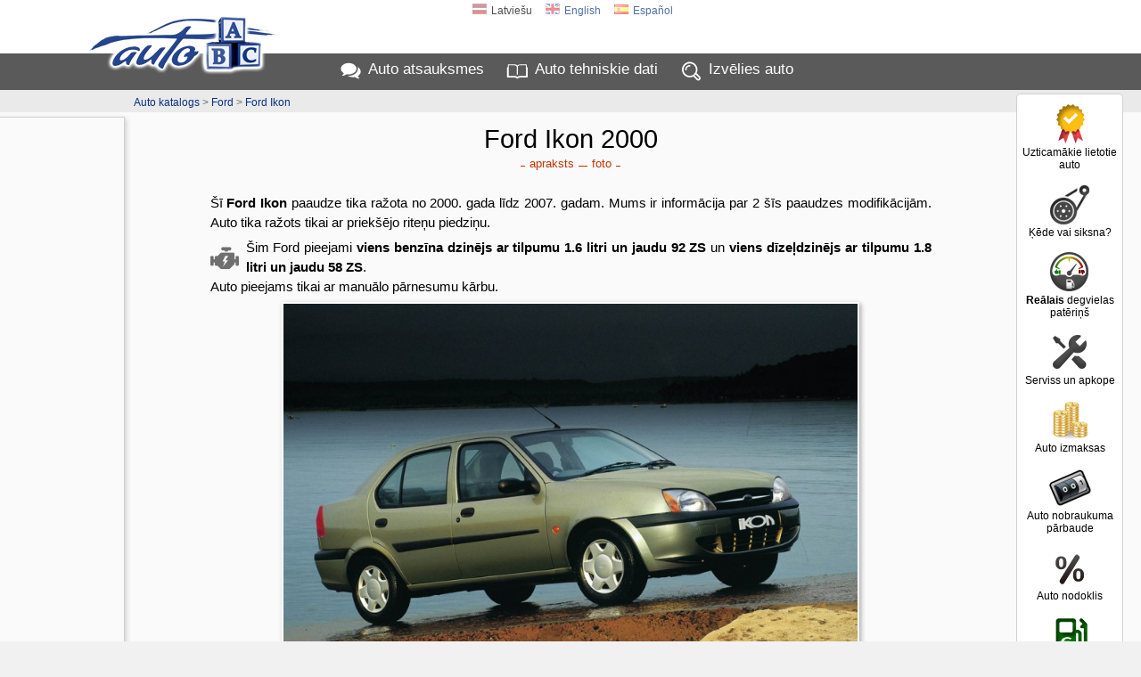

--- FILE ---
content_type: text/html; charset=UTF-8
request_url: https://www.auto-abc.lv/Ford-Ikon
body_size: 16556
content:
<!DOCTYPE html>
<html xmlns="http://www.w3.org/1999/xhtml" xml:lang="lv" lang="lv">
<head>
<meta http-equiv="Content-Type" content="text/html; charset=utf-8" />
<title>Ford Ikon 2000 atsauksmes, tehniskie dati, cenas</title>
<meta http-equiv="Content-Language" content="lv" />
<meta property="og:title" content="Ford Ikon 2000 atsauksmes, tehniskie dati, cenas"/>
<meta property="og:image" content="https://img.autoabc.lv/Ford-Ikon/Ford-Ikon_2000_Sedans_224141847.jpg"/>
<meta property="og:url" content="https://www.auto-abc.lv/Ford-Ikon" />
<meta property="og:image:width" content="800" />
<meta property="og:image:height" content="600" />
<meta property="og:type" content="website" />
<meta content="Ford Ikon 2000 - 2007 tehniskie dati utt. 2 Ford Ikon modifikācijas: jauda no 58 līdz 92 ZS." name="Description" />
<meta property="og:description" content="Ford Ikon 2000 - 2007 tehniskie dati utt. 2 Ford Ikon modifikācijas: jauda no 58 līdz 92 ZS." />
<meta property="fb:app_id" content="751357238297152" />
<meta name="twitter:card" content="summary">
<meta name="twitter:title" content="Ford Ikon 2000 atsauksmes, tehniskie dati, cenas" />
<meta name="twitter:description" content="Ford Ikon 2000 - 2007 tehniskie dati utt. 2 Ford Ikon modifikācijas: jauda no 58 līdz 92 ZS." />
<meta name="twitter:image" content="https://img.autoabc.lv/Ford-Ikon/Ford-Ikon_2000_Sedans_224141847.jpg" />
<link rel="stylesheet" type="text/css" href="/stils.css" />
<meta name=viewport content="width=device-width, initial-scale=1">

<link rel="shortcut icon" href="/favicon.png" />
<link rel="apple-touch-icon" href="//img.autoabc.lv/_img/fav_57.png" sizes="57x57">
<link rel="apple-touch-icon" href="//img.autoabc.lv/_img/fav_72.png" sizes="72x72">
<link rel="apple-touch-icon" href="//img.autoabc.lv/_img/fav_76.png" sizes="76x76">
<link rel="apple-touch-icon" href="//img.autoabc.lv/_img/fav_114.png" sizes="114x114">
<link rel="apple-touch-icon" href="//img.autoabc.lv/_img/fav_120.png" sizes="120x120">
<link rel="apple-touch-icon" href="//img.autoabc.lv/_img/fav_144.png" sizes="144x144">
<link rel="apple-touch-icon" href="//img.autoabc.lv/_img/fav_152.png" sizes="152x152">
<meta name="msapplication-TileImage" content="//img.autoabc.lv/_img/fav_144.png">
<meta name="msapplication-TileColor" content="#ffffff"/>
<meta name="application-name" content="auto-abc.lv" />
<meta name="msapplication-square70x70logo" content="//img.autoabc.lv/_img/fav_70.png"/>
<meta name="msapplication-square150x150logo" content="//img.autoabc.lv/_img/fav_150.png"/>
<meta name="msapplication-wide310x150logo" content="//img.autoabc.lv/_img/fav_310x150.png"/>
<meta name="msapplication-square310x310logo" content="//img.autoabc.lv/_img/fav_310.png"/>

<link rel="alternate" hreflang="lv" href="https://www.auto-abc.lv/Ford-Ikon" />    
<link rel="alternate" hreflang="en" href="https://www.auto-abc.eu/Ford-Ikon" />    
<link rel="alternate" hreflang="es" href="https://es.auto-abc.eu/Ford-Ikon" />    
<link rel="dns-prefetch" href="https://img.autoabc.lv/" />
<link rel="dns-prefetch" href="https://fonts.googleapis.com/" />
<link rel="dns-prefetch" href="https://googleads.g.doubleclick.net/" />
<link rel="dns-prefetch" href="https://pagead2.googlesyndication.com/" />
<link rel="dns-prefetch" href="https://www.googletagservices.com/" />
<link rel="prefetch" href="https://img.autoabc.lv/_img/ikonas.svg" />
<link rel="prefetch" href="https://img.autoabc.lv/_img/ikonas_50.png" />
<style>
html { min-height: 100%; }
body {   font-family: -apple-system, BlinkMacSystemFont, "Segoe UI", Roboto, Oxygen-Sans, Ubuntu, Cantarell, "Helvetica Neue",sans-serif; font-size:100%; }
.wrap_tb { display:block; height:5px; clear:both;}
.fons_menu { max-height:42px; overflow: hidden; }
.fons_slider { height: 84px; overflow: hidden; }
.d-block { display: block; }
.d-inline-block { display: inline-block; }
.d-none { display: none !important; }
.bordered_img { border:solid 2px #ffffff; box-shadow:2px 2px 5px 0px rgba(50, 50, 50, 0.4);}
.position-relative {position:relative;}

.noads_zone .google-auto-placed, body > .google-auto-placed, .main_content_outer > .google-auto-placed, #mainContent div:first-child.google-auto-placed,
.no_ad_after + .google-auto-placed {  display: none !important; }

#nobrBox a { display: block; }
.d-inline-block, .ico25 { display: inline-block; }
.ico25 { width:24px; height:24px; }
.ico50 { display: block; width:50px; height:50px; }
#lang_switch .ico25 { width:16px; height:16px; }
.lazy {   background-image: none !important;   background-color: #F1F1FA; }
ins.adsbygoogle[data-ad-status="unfilled"] { display: none !important; }
.read-more-block:before { content:'Lasīt vairāk: ';  }
@media (max-width:1130px) {
    #nobrBox a { display: inline-block; }
    #nobrBox .ico50 { display: inline-block;  float: left; margin-right: 4px; width:20px; height:20px; background-size: 20px; }
}
@media (min-width: 768px) { /* Above MD */
    .lin2 {  min-height: 2.4em; }
    .d-md-none { display: none !important; }
}
@media (min-width: 576px) { /* Above SM */
  .d-sm-none { display: none !important; }
  .d-sm-block { display: block !important; }
  .d-sm-inline-block { display: inline-block !important; }
}
@media (max-width:576px) {
    .menu { padding:2px 2px 4px 2px; height: 36px; }
    .fons_menu { height:36px; max-height:36px; }
    .menu a i, #nobrBox a i {display: none;}
    a.menu-sec { display: none;}
    
}
</style>


<script async src="https://pagead2.googlesyndication.com/pagead/js/adsbygoogle.js?client=ca-pub-3673953763070607" crossorigin="anonymous"></script>

<script type="text/javascript">
var orient = window.orientation;
if (Math.abs(orient)==90) document.cookie="screen_width="+screen.height+"; path=/; domain=auto-abc.lv"; else document.cookie="screen_width="+screen.width+"; path=/; domain=auto-abc.lv";

function do_hlight(elId,addClass) {
    var elIdType = elId.substring(0,1);
    if (elIdType=='.') {
        elId = elId.substring(1);   var els = document.getElementsByClassName(elId);
        for (i = 0; i < els.length; i++) { els[i].classList.add(addClass); } 
    } else {
        if (elIdType=='#') elId = elId.substring(1);
        var el = document.getElementById(elId);
        if (el) el.classList.add(addClass);
    }
}

function do_scroll_and_hlight(elId,addClass) {
    if (elId.substring(0,1)=='#') elId = elId.substring(1);
    var el = document.getElementById(elId);
    if (el) { el.scrollIntoView(); el.classList.add(addClass); }
}
function loadCarModelsV2(raz_id, razElID, modElID, selectedId) { // ielādē selectā modEl ražotāja raz_id modeļus
   raz_id = parseInt(raz_id);
   var modEl = document.getElementById(modElID);
   if (raz_id > 0) {
        var razEl = document.getElementById(razElID);
        var modElLoading = document.getElementById(modElID+'Loading');
        modEl.classList.add('d-none');
        modElLoading.innerHTML = '<img src="//img.autoabc.lv/_img/loading.gif" alt="Loading" border="0" width="16" height="16">';
        var xmlhttp = new XMLHttpRequest();
        xmlhttp.onreadystatechange = function() {
            if (xmlhttp.readyState == XMLHttpRequest.DONE) {
               if (xmlhttp.status == 200) {
                   //console.log('data:'+xmlhttp.responseText);
                   var modArray = JSON.parse(xmlhttp.responseText); //console.log('data:'+modArray);
                   modEl.length = 0;
                   modEl.add(new Option('- izvēlies '+ razEl.options[razEl.selectedIndex].text+' modeli -', ''));
                   modArray.forEach(function(current) { 
                       modEl.add(new Option(current.value, current.id));
                   });
                   
                   modElLoading.innerHTML = '';;
                   modEl.classList.remove('d-none');
               }
            }
        };
        var url = "/auto_get.php?tips=3&lang=0&parnt=" + raz_id;
        xmlhttp.open("GET", url, true);
        xmlhttp.send(); 
   } else {
       modEl.length = 0;
       modEl.classList.add('d-none');
   }
}
</script>

<link rel="prefetch" href="https://img.autoabc.lv/Ford-Ikon/Ford-Ikon_2000_Sedans_224141847.jpg" />
</head>

<body class="body_lang_0">
<div class="noads_zone">
<div class="fons_balts">
    <div class="wrap" id="topper" style="position: relative;">
        <a name="top"></a>
        <a id="logo" href="/"><img src="//img.autoabc.lv/_img/auto_abc_logo.png" loading="lazy" width="227" height="76" alt="Logo" /></a>
        <a id="logo_sm" href="/" title="Auto ABC logo"></a>
        <div id="lang_switch" class="default">
<span onclick="document.getElementById('lang_switch').classList.remove('default');"><span class="ico25 flag_lv"></span>Latviešu</span><a href="https://www.auto-abc.eu/Ford-Ikon"><span class="ico25 flag_en"></span>English</a><a href="https://es.auto-abc.eu/Ford-Ikon"><span class="ico25 flag_es"></span>Español</a>        </div>        
    </div>
</div>
<div class="fons_peleks fons_menu">
    <div class="wrap menu">
        <a href="/#atsauksmes" class="ma">Auto atsauksmes</a>
        <a href="/#auto-dati" class="mt">Auto tehniskie dati</a>
        <a href="/" class="mi d-none d-sm-inline-block" id="menu_sec_find">Izvēlies auto</a>
        <a href="javascript:;;" class="mm float-right" id="menu-sec-switch" title="Rādīt izvēlni"></a>    </div>
</div>
<div class="fons_gaiss">
    <div class="wrap nobraukums d-none d-sm-block" id="menu_sec">
        <div id="nobrBox">
            <a href="/info/uzticamakie-lietotie-auto" class="nb_ula"><span class="ico50 uzt"></span>Uzticamākie lietotie auto</a>
            <a href="/kede-vai-siksna" class="nb_kvs"><span class="ico50 kvs"></span>Ķēde vai siksna?</a>
            <a href="/info/realais-degvielas-paterins" class="nb_rfl"><span class="ico50 rfl"></span><b>Reālais</b> degvielas patēriņš</a>            
            <a href="/info/auto_apkope" class="nb_mnt"><span class="ico50 srv"></span>Serviss un apkope</a>            
            <a href="/auto-izmaksas/" class="nb_izm"><span class="ico50 izm"></span>Auto izmaksas</a>
            <a href="/nobraukuma-parbaude/" class="nb_nbr"><span class="ico50 nbr"></span>Auto nobraukuma pārbaude</a>             
                
            <a href="/auto-nodoklis" class="nb_nod"><span class="ico50 nod"></span>Auto nodoklis</a>            <a href="/degvielas-cenas/" class="nb_cd"><span class="ico50 dcn"></span>Degvielas cenas</a>
            
        </div>
    </div>
</div>
<div class="fons_balts">
    <div class="wrap compare">
        <div id="compareBox">
            <h2>Salīdzināt auto</h2>
            <div id="compareBoxMods">
    <a href="/compare/Ford-Ikon-g2206" class="compareAddOuter"><span class="compareAddIco inl lrg"></span> Salīdzināt Ford Ikon ar citiem auto</a>    
                </div>
        </div>
    </div>
</div>
<div class="wrap"><div id="quicklinks_right"></div></div><div class="fons_gpel">
    <div class="wrap">
        <div id="top_pth" class="peleks"><a href="/#auto-dati">Auto katalogs</a> &gt; <a href="/ford">Ford</a> &gt; <a href="/Ford-Ikon">Ford Ikon</a></div>
    </div>
</div>
</div>
<div class="fons_gaiss main_content_outer">
    <div class="wrap" id="mainContent" >
<div id="top_outer_wrapper" class="noads_zone"> 
<h1>Ford Ikon 2000</h1>
<style>
#quicklinks_right .tt { display: block; padding: 6px 0px 0px; font-size: 13px; font-weight: 400;}
#quicklinks_right a {    display: block;    padding: 32px 0px 0px;    font-size: 13px;    color: #303030;    background: url('//img.autoabc.lv/_img/quicklinks_right.png') no-repeat;
    background-position: center 0px;    margin: 10px 0px 15px;    opacity:0.9;
}
#quicklinks_right a:hover { opacity: 1; }
#quicklinks_right .link_c {  background-position: center -50px; }
#quicklinks_right .link_n {  background-position: center -100px; }
#quicklinks_right .link_at {  background-position: center -150px; }
#quicklinks_right .link_k {  background-position: center -200px; }
#quicklinks_right .link_d {  background-position: center -250px; }
#quicklinks_right .link_p {  background-position: center -302px; }
#quicklinks_right .link_f {  background-position: center -350px; }
#quicklinks_right .link_v {  background-position: center -400px; }
#quicklinks_right .link_aa {  background-position: center -450px; color: #586714; font-size: 12px;  }
#quicklinks_right .link_s {  background-position: center -515px; }
.ql_title { display: none; }
@media (max-width: 576px) {
    .quicklinks { padding: 2px; margin: 0px 4px 2px; border: solid 1px #f0f0f0; background: #fafafa; font-weight: 400; }
    .quicklinks .ql_title { display: block; background: #d0d0d0; padding: 6px; color: #000000; cursor:pointer; }
    .quicklinks .ql_title:after { filter: invert(100%) sepia(0%) saturate(4279%) hue-rotate(39deg) brightness(113%) contrast(63%); }
    .quicklinks .ql_title:after { content:''; display: inline-block; height: 16px; width: 16px; background-image: url(//img.autoabc.lv/_img/ikonas.svg);  background-size: 36px; background-position: 0 -542px; position: relative; left: 6px; top: 3px;  }
    .quicklinks.expanded .ql_title:after { background-position: -18px -542px; }
    .quicklinks .qll { display: none; padding: 4px; color: #254590;  }
    .quicklinks .qll:before, .quicklinks .qll:after { display: none;}
    .quicklinks.expanded .qll { display: block; }
}
</style>
<script>
function closeMobileSubmenu() { document.getElementById('quicklinksTop').classList.remove('expanded'); };
</script>
<div class="quicklinks" id="quicklinksTop">
<span class="ql_title" onclick="document.getElementById('quicklinksTop').classList.toggle('expanded');">Vairāk par Ford Ikon 2000</span>
<a href="#apraksts" class="link_ap qll" onclick="closeMobileSubmenu()">apraksts </a><a href="#foto" class="link_f qll" onclick="closeMobileSubmenu()">foto </a></div>    
    
</div><style type="text/css">
.tag_main_holder h1 {    margin-bottom: 12px;}
.bg_mod {    padding: 10px;    margin: 0px auto 0px;    position: relative;}
.form_table, .auto_pics {    width: 90%;    margin: 0 auto 30px;}
.bg_mod .form_table { width: 100%; }
.cenas_table { margin-top: 20px; }
.vers_table { margin-bottom: 5px; font-size: 14px;}
.vers_table td, .vers_table th { text-align: left;}
.vers_table .raz_dat { display: block; font-size: 11px; line-height: 1em; color: #555555; min-height: 14px;}
.vers_table .raz_dat:before { content: ''; display: inline-block; float: left; margin-right: 4px;  width: 12px; height: 12px; background-image: url('//img.autoabc.lv/_img/icon_cal.svg'); background-position: 0px 0px; background-size: 12px; background-repeat: no-repeat; position: relative; top: -1px; }
.vers_table th select { border: solid 1px #c0c0c0; font-size: 10px; display: block; width: 100%;}
.vers_table tr:first-child { vertical-align: top;}
.vers_table .amntGraph { display: block; height: 4px; width: 0px; background: #B1B1A8; margin-top: 4px; opacity: 0.7; }
.vers_table .th_jauda { width: 100px;}
.vers_table .th_paterins { width: 140px;}
.vers_table .amntGraphPat { background: linear-gradient(90deg, rgba(0,101,4,1) 0px, rgba(138,134,0,1) 70px, rgba(134,0,0,1) 120px); }
.vers_table .amntGraphJauda { background: linear-gradient(90deg, rgba(134,0,0,1) 0px, rgba(138,134,0,1) 40px, rgba(0,101,4,1) 90px); }
.vers_table.info_text { margin-top: 0;}
.vers_table .muted { opacity: 0.6;}
.vers_table .muted, .vers_table .muted a, .vers_table sup, .vers_table small { color:#505050; }
.vers_table .vttl { font-weight: 400; }

.vers_table td { border-left: solid 1px #ffffff; border-bottom: solid 1px #C3C3BD; padding-bottom: 9px; }
.vers_table th { font-size: 14px; padding: 2px 3px 2px 8px; border-left: solid 1px #C3C3BD; position: relative; top: 0px; left:0px; min-width: 10%; } 
.vers_table td:first-child { border-color: #C3C3BD; min-width: 36%; }

.apraksts { margin: 0px auto 30px; text-align: justify;  padding: 0px 12px 0px 12px; font-size: 15px; line-height: 22px;  }
.apraksts p { margin: 6px 0px 6px 0px; padding: 0px; font-family: Tahoma, Arial, Helvetica, sans-serif; }
.apraksts p b { font-weight: 600; }
.apraksts h3, .apraksts h2 { margin: 24px 0px 0px;}
.info_text h2 { line-height: 1.2em; text-align: left; padding: 5px 0px;}
.brd_box h2 { margin: 5px 0px 0px 0px; padding: 5px 0px 5px 48px !important;}
.brd_box h2:before {
    content: ''; display: block; height: 36px; width: 36px; 
    position: absolute; margin: -6px 0px 0px -42px;
    background: url(//img.autoabc.lv/_img/noskrejiens.png) center center no-repeat;
    background-size: contain;
}
.brd_box.box_nod h2:before { height: 24px; margin-top: -2px; background-image: url(//img.autoabc.lv/_img/nodoklis.png); }
.brd_box.box_izm h2:before { height: 24px; margin-top: -2px; background-image: url(//img.autoabc.lv/_img/izmaksas.png); }
.brd_box.box_kval h2:before { height: 32px; margin-top: -4px; background-image: url(//img.autoabc.lv/_img/quicklinks_right.png); background-position: center -200px; background-size: auto; }

.info_table, .info_text {    width: 85%;    margin: 0px auto 30px; }
.info_table { margin-bottom: 10px;}
.info_table td { padding: 6px 2px 6px 2px; text-align: left;  }
.info_table th { text-align: right; padding: 6px 6px 6px 6px; width: 25%; white-space: nowrap; vertical-align: top; }
.info_table tr th:first-child { width: 27%; } 
.info_table.two_col tr th { width: 43%; padding-right: 12px; }
.info_table .vab { vertical-align: bottom; }

.info_text {  padding: 5px 0px 10px; line-height: 22px; margin: 15px auto 0px; }
.info_text .dscr { min-height: 250px; text-align: justify; background-color: #f0f0f0; padding-bottom: 5px;  }
.info_text .adiv { float: right;  width: 310px; height: 250px;  position: relative; top: -15px; right: -25px; }
.info_text .dscr h3, .info_text .dscr h2 { margin-left: 10px;}
.info_text p.hints { padding-left: 30px; min-height: 28px; background-position: 4px 2px; }
.info_text .highlight { background: #ffffff; padding-left: 12px; padding-top: 6px; border-left: 4px solid #D86C44; margin-left: 0px; }
.info_text.box_kval .text-left { padding: 0px 10px;}

.auto_main_img {    position: absolute;    right: -10px;    top: -24px;    width: 240px;  height: auto;    }
.auto_main_img, .auto_pics p {    border: solid 2px #ffffff;    box-shadow: 2px 2px 5px 0px rgba(50, 50, 50, 0.4);     }

.auto_pics p {    margin: 1%;    width: 29%; max-width: 244px;  box-sizing:border-box; display: inline-block; position: relative; background: #ffffff; }
.auto_pics p img { width: 100%; }
.auto_pics span {  font-size: 12px;  width: 100%; background: #ffffff; margin-bottom: -2px; display: block;  padding: 2px 0px; }

.quicklinks.qlbtm { margin: 5px 0px 15px;}
.quicklinks.qlbtm a { font-size: 16px; color: #0A2E82; font-weight: 400;}
.quicklinks.qlbtm a:before, .quicklinks.qlbtm a:after { background: #0A2E82; }

.ats_preview  { 
    font-size: 14px; line-height: 22px; text-align: left; width: 90%; margin: 0 auto 10px;  padding: 4px 4px 4px 60px; min-height: 58px;
    color: #2A4D23; border: solid 1px #3A7B2C; border-radius: 5px;   background: #ffffff;    position: relative;
}
.ats_preview:before { content: ''; display: inline-block; width:50px; height:50px; position: absolute; left: 4px; background-image:url(//img.autoabc.lv/_img/ikonas.svg); background-repeat: no-repeat; background-position: -50px -400px; }
.ats_preview a { display:block; text-align:center; color:#205F11; font-size:14px; height: 20px; font-weight: 400; margin-top: 4px; }

.info_text .nobr_links { margin: 2px 12px 6px 16px; }
.nobr_links a { display: inline-block; margin: 5px 8px 0px; font-weight: 400; font-size: 18px; }

.video_outer_wrapper h4 { margin: 12px 0px 0px 0px;}
.colEmission b { color: #003300;}

.amz180x150, .amz250x250 { float: right; margin: 5px 0px; }
.compareAddonPicture { display: none; }

.info_text .papraksts { color: #333333;  padding: 10px 20px 10px 60px;  border-left: 6px solid #78A5C0 ;  line-height:1.6;  position: relative;  background:#efefef; margin-right: 10px; }
.info_text .papraksts::before { font-family: "Source Sans Pro";  content: "\201C";  color:#78A5C0;  font-size: 96px;  position: absolute;  left: 10px;  top:-35px; }
.vdscr .papraksts { padding: 4px 20px 4px 40px;  border-left: 4px solid #78A5C0; margin: 8px 10px 16px 0px; background: transparent; font-weight: 500; color: #003366;  }
.vdscr .papraksts::before { font-size: 64px; top: -23px; left: 6px; }
.info_text .papraksts::after{ content: ''; }    
.info_text .highlight .papraksts { border-left: none;}

.vdscr .papraksts.ptype-0::before { content: "!"; color: #C07878; left: 12px;  }
.vdscr .papraksts.ol.ptype-0::before  { transform: scale(1, 0.7); top: -24px; font-weight: 600; left: 10px;  font-size: 52px; }
.vdscr .papraksts.ptype-0 { border-left: 4px solid #C07878; color: #923131; }
.vdscr .papraksts h3 { display: inline-block; margin: 0px; font-weight: 600; color: #3B6E8C; font-size: 20px;}
.vdscr .papraksts b { font-weight: 700; }

.dz_models a:not(:last-child):after { content: ', ';}

.info_table .pinf { text-align: left; padding: 0; margin: 0; font-size: 13px; line-height: 18px; }
.hlights { margin-top: 0px !important; font-size: 13px; color: #0A480C;}

@media (max-width:980px) {
    .compareAddonPicture {
        display: block;        padding: 5px 8px;        width: 130px;        min-height: 80px;        position: absolute; right: 5%; margin-top: -96px;        font-size: 12px;
        line-height: 1.4em;        text-align: center;        background: #FFFFEA;        border: solid 1px #d0d0d0;    
    }
    .compareAddonPicture:hover { background: #ffffff; border-color: #800000;}
    .compareAddonPicture .compareAddIco { display: block;}
    #auto_main_img a { display: block; text-align: left; margin-left: 10%; }
    .hlights { font-size: 12px; line-height: 16px;}
}

@media (max-width:768px) {
    .auto_pics span {  font-size: 11px;  height: 24px; overflow: hidden; }
    .vers_table { font-size: 13px; line-height: 18px; }
    .vers_table .vttl { display: block; margin-bottom: 6px;}
    .vers_table .raz_dat { margin-top: 4px;}
    .info_table, .info_text {    width: 96%; }
    .info_text { margin-top: 5px;}
    .bg_mod {    padding: 7px 0px; }
    .form_table th { font-size: 13px; }
    .vers_table td { padding: 6px 4px 6px 6px; }
    #top_outer_wrapper.fxed { position: fixed; top:0px; left: 0px; background: #ffffff; z-index: 9999; width: 100%; border-bottom: solid 2px #d0d0d0; }
    #top_outer_wrapper.fxed .car_navi  { /* display: none; */ top:0px; }
    #top_outer_wrapper.fxed .car_name  { /* white-space: nowrap; */ font-size: 11px; }
    #top_outer_wrapper.fxed .quicklinks a { font-size: 12px; padding: 2px 5px 2px; }
    #top_outer_wrapper.fxed .quicklinks { padding: 1px 0px 3px;}
    #top_outer_wrapper h1 { border-bottom: solid 1px #D8D8D8; padding-bottom: 4px; margin-bottom: 0;} /* Version title */
    
    .info_text .h360mob { max-height: 360px; overflow: hidden; }
    .info_text .h360mob:after { content: '---------- Lasīt vairāk ----------';
        width: 100%;        height: 44px;  padding-top: 14px;  text-align: center; line-height: 36px; font-weight: 600; color: #0A2E82; cursor: pointer;
        position: absolute; text-align: center;
        left: 0; bottom: 0; background: linear-gradient(rgba(255,255,255, 0) 0px, rgba(239, 239, 239, 1) 21px, rgba(239, 239, 239, 1)); 
    }
    .info_text .h360mob.expanded, .info_text .h360mob.sm { max-height: none; }
    .info_text .h360mob.expanded:after, .info_text .h360mob.sm:after { display: none; }
    .hlights { font-size: 11px; line-height: 15px; }
}

@media (max-width:576px) {
    .hlights { margin-top: 2px !important; margin-left: 0px !important; font-size: 12px; line-height: 18px; }
    .compareAddonPicture { font-size: 11px; min-height: auto; margin-top: -80px; right: 0.5%; padding: 4px 4px; } 
    .info_table, .info_table tbody, .info_table tr {  display: block; width: 100%; }
    .info_table tr { background: #F6F6F4 !important;}
    .info_table th, .info_table td { display: block; min-width: 50%; width: auto; }
    .info_table th { text-align: left; padding-left: 10px; float: left;  }
    .info_table td { text-align: right;  padding-right: 10px; border-bottom: solid 1px #D6D6D4;  }
    .info_table { border-top: solid 1px #D6D6D4; }
    .info_table .pinf { margin-top: 6px !important; margin-left: 8px;}
    
    .vers_table, .vers_table td, .vers_table tr, .vers_table tbody { display: block; width: 100%; }
    .vers_table tr { padding-bottom: 4px; border-bottom: solid 1px #C3C3BD; }
    .vers_table tr th:first-child { display: none; }
    .vers_table th select { display: none; }
    .vers_table tr th { display: none; }
    
    .vers_table tr td { text-align: left; position: relative;  padding: 4px 2px 5px 6px; vertical-align: top; border: none; }
    .vers_table .raz_dat { display: inline-block; margin-left: 5%;} 
    .vers_table .vttl { display: inline-block; min-width: 40%; padding-top: 3px; margin-bottom: 3px; } 
    
    .vers_table .amntGraph { display: none; }
    
    .vers_table tr td:first-child { text-align: left; position: relative; top:2px; font-size: 15px; }
    .vers_table tr td:nth-child(n+2) { display: inline-block;  box-sizing: border-box; font-size: 12px; padding-right: 0px;  width:auto; min-height: 22px; margin-right: 4px; }
    .vers_table sup { display: none;}
  
    .auto_main_img { position: static; margin: -10px auto 10px;}
    .auto_main_img_larger { width: 320px; }
    .info_text { width: 99%; margin-top: 3px;}
    .info_text p { margin: 6px 6px 6px 6px; }
    .info_text h2 { margin-left: 4px; }
    .info_text .dscr { background: none; }
    .info_text .adiv { float: none; top: 0px; right: 0px; margin: 2px auto; width: 98%;}
    .auto_pics p { width: 45%; }
    .ats_preview {  width: 96%;  padding-left: 46px; background-position: 4px 6px;   }   
    .ats_preview:before { width:36px; height:36px; background-repeat: no-repeat; background-position: -38px -288px; background-size: 72px; }
}
</style>
<div class="info_text">   
    <a name="apraksts" class="no_ad_after"></a> 
    <div class="apraksts">
        <p class="lin2 mt-0">Šī <b>Ford Ikon</b> paaudze tika ražota no 2000.&nbsp;gada līdz 2007.&nbsp;gadam. Mums ir informācija par 2 šīs paaudzes modifikācijām. Auto tika ražots tikai ar priekšējo riteņu piedziņu.</p><p class="lin2"><span class="p_eng"></span>Šim Ford pieejami <b>viens&nbsp;benzīna dzinējs ar tilpumu 1.6 litri un jaudu 92 ZS</b> un  <b>viens&nbsp;dīzeļdzinējs ar tilpumu 1.8 litri un jaudu 58 ZS</b>.<br> Auto pieejams tikai ar manuālo pārnesumu kārbu.</p>
    <div id="auto_main_img">
    <img src="https://img.autoabc.lv/Ford-Ikon/Ford-Ikon_2000_Sedans_224141847.jpg" alt="Ford Ikon 2000 foto attēls"  width="660" height="495" class="bordered_img" /><br>
    <a href="#foto">Visas Ford Ikon 2000 foto</a></div><a href="/compare/Ford-Ikon-g2206" class="compareAddonPicture"><span class="compareAddIco inl"></span> Salīdzināt Ford Ikon ar citiem auto</a></p><div class="d-block d-lg-none sm-only-ad" style="margin-top:8px;">
<script async src="https://pagead2.googlesyndication.com/pagead/js/adsbygoogle.js?client=ca-pub-3673953763070607" crossorigin="anonymous"></script>
<!-- auto-abc apraksts horizontal -->
<ins class="adsbygoogle" style="display:block" data-ad-client="ca-pub-3673953763070607" data-ad-slot="6362820687" data-ad-format="horizontal" data-full-width-responsive="true"></ins>
<script>
 (adsbygoogle = window.adsbygoogle || []).push({});
</script>
</div><p class="lin2"><span class="p_pat"></span></p></p><p class="lin2"><span class="p_atr"></span>Visātrāk līdz 100 km/h - 11.5 sekundēs ieskrienas <a href="/Ford-Ikon/v16320-2000">Ford Ikon 1.6</a> versija, lēnāks ir <a href="/Ford-Ikon/v16321-2000">Ford Ikon 1.8</a>, kurš šo ātrumu sasniedz 15 sekundēs. Augstākais <b>maksimālais ātrums 170 km/h</b> ir <a href="/Ford-Ikon/v16320-2000">1.6 benzīna 92 zirgspēku versijai (Ford Ikon 1.6)</a>.</p></p><p class="lin2"><span class="p_izm"></span><b>Ford Ikon garums</b> ir 414&nbsp;cm, tas ir vidēja izmēra auto. <b>Ford Ikon svars</b> (pilna masa) ir  no 970 līdz 1080&nbsp;kg (atkarībā no modifikācijas), tā svars ir par aptuveni 30 procentiem mazāks nekā vidēji šī vecuma un klases automobiļiem. <b>Ford Ikon bagāžnieka tilpums</b> ir 400&nbsp;litri.</p><p class="lin2"><span class="p_fin"></span> Vairāk par <a href="#cena">Ford Ikon cenām</a> un izmaksām lasiet zemāk.</p><a name="modifikacijas"></a> <h2>Ford Ikon modifikācijas</h2>
<div class="bg_mod">
<table class="form_table vers_table" id="versionsTableMain" cellspacing="0">
<tr>
    <th class="th_title">Modifikācija</th>
    <th class="th_dzinejs">Dzinējs    <select name="vers_filter_degviela" id="vers_filter_degviela" title="Degviela">
      <option value="0">- visi -</option>
      <option value="8">tikai benzīns</option>
      <option value="9">tikai dīzelis</option>
    </select>    </th>
    <th class="th_jauda">Jauda</th>
    <th class="th_paterins">Patēriņš</th>
        </tr>

<tr class="versRow" data-degv="8" data-karba="13" data-piedz="10">
    <td>
        <a href="/Ford-Ikon/v16320-2000" class="vttl">Ford Ikon 2000 1.6</a>
        <p class="hlights"><b>Dinamiskākā</b> versija - 100 km/h 11.5 sekundēs</p>    </td>
    <td>1.6 Benzīns</td>
    <td>92 ZS<span class="amntGraph amntGraphJauda" style="width: 95%"></span></td>
    <td>-</td>
        </tr>
<tr class="versRow" data-degv="9" data-karba="13" data-piedz="10">
    <td>
        <a href="/Ford-Ikon/v16321-2000" class="vttl">Ford Ikon 2000 1.8</a>
            </td>
    <td>1.8 Dīzelis</td>
    <td>58 ZS<span class="amntGraph amntGraphJauda" style="width: 30%"></span></td>
    <td>-</td>
        </tr>
</table></div>   
        
<a name="izmaksas"></a>
<div class="brd_box box_izm">
    <h2>Ford Ikon kopējās lietošanas izmaksas</h2>
    <p align="center" class="nobr_links">
    <b>Cik reāli izmaksā Ford Ikon?</b><br><a href="/auto-izmaksas/Ford-Ikon/2000">Ford Ikon 2000 kopējo lietošanas izmaksu kalkulators</a><br> Aprēķiniet Ford Ikon kopējās lietošanas izmaksas, ieskaitot iegādes, apdrošināšanas, tehnisko apkopju izmaksas, kā arī nodokļus un citas izmaksas<br>
    </p>
</div>

<a name="nobraukums"></a>
<div class="brd_box box_nobr">
    <h2>Ford Ikon nobraukums</h2>
    <p align="center" class="nobr_links">
    Lai aprēķinātu aptuveno Ford Ikon nobraukumu, lūdzu izvēlieties ražošanas gadu<br> <a href="/nobraukuma-parbaude/Ford-Ikon/2000">2000</a>  <a href="/nobraukuma-parbaude/Ford-Ikon/2001">2001</a>  <a href="/nobraukuma-parbaude/Ford-Ikon/2002">2002</a>  <a href="/nobraukuma-parbaude/Ford-Ikon/2003">2003</a>  <a href="/nobraukuma-parbaude/Ford-Ikon/2004">2004</a>  <a href="/nobraukuma-parbaude/Ford-Ikon/2005">2005</a>  <a href="/nobraukuma-parbaude/Ford-Ikon/2006">2006</a>  <a href="/nobraukuma-parbaude/Ford-Ikon/2007">2007</a>     </p>  
</div>

<a name="nodoklis"></a>
<div class="brd_box box_nod">
    <h2>Ford Ikon auto nodoklis</h2>
    <p align="center" class="nobr_links">
    Izvēlieties Ford Ikon pirmās reģistrācijas gadu, lai aprēķinātu ikgadējo auto nodokli<br> <a href="/auto-nodoklis/Ford-Ikon/2000#nodoklis">2000</a>  <a href="/auto-nodoklis/Ford-Ikon/2001#nodoklis">2001</a>  <a href="/auto-nodoklis/Ford-Ikon/2002#nodoklis">2002</a>  <a href="/auto-nodoklis/Ford-Ikon/2003#nodoklis">2003</a>  <a href="/auto-nodoklis/Ford-Ikon/2004#nodoklis">2004</a>  <a href="/auto-nodoklis/Ford-Ikon/2005#nodoklis">2005</a>  <a href="/auto-nodoklis/Ford-Ikon/2006#nodoklis">2006</a>  <a href="/auto-nodoklis/Ford-Ikon/2007#nodoklis">2007</a>     </p>
</div>
  
<div style="max-width: 900px; margin:auto; padding:16px; border: 1px solid #ddd; border-radius: 12px; background-color:#fff8b445; box-shadow: 0 4px 10px rgba(0,0,0,0.1);">
  <div style="text-align: center; margin-bottom: 8px;"><img src="/img/Carvertical_logo.svg" alt="carVertical logo" style="max-height:30px;"></div>

  <div style="text-align: center; margin-bottom: 15px;">
    <h2 style="margin: 0 0 10px; text-align: center;">Pārbaudi auto vēsturi!</h2>
    <p style="margin: 0; font-size: 16px;">Pārbaudīsim <b>300+ miljonus bojājumu ierakstu</b> no <b>900+ datu avotiem</b> <b>40+ valstīs</b>.</p>
  </div>

  <div style="text-align: center; margin-bottom: 20px;">
    <p style="margin: 0; font-size: 16px; color: green;"><b>Saņem 20% atlaidi</b> VIN pārbaudei, izmantojot šo formu!</p>
  </div>

  <form action="https://www.carvertical.com/lv/parbaude" method="get" style="display: flex; flex-wrap: wrap; gap: 10px; justify-content: center;" target="_blank">
    <input type="hidden" name="a" value="683d62192223f">
    <input type="hidden" name="b" value="02707311">
    <input type="hidden" name="voucher" value="autoabclv">

    <input type="text" name="vin" placeholder="Ievadi VIN numuru" required
      style="flex: 1 1 60%; min-width: 200px; padding: 10px; font-size: 16px; border: 1px solid #ccc; border-radius: 6px;">

    <button type="submit" 
      style="flex: 1 1 30%; min-width: 120px; padding: 10px; font-size: 16px; background-color: #007bff; color: white; border: none; border-radius: 6px; cursor: pointer;">
      Pārbaudīt VIN    </button>
  </form>
</div>
    
</div>
<div align="center">
<a href="/atsauksme/Ford-Ikon" rel="nofollow" class="lnk_butt" style="max-width: 360px; margin-top: -7px;"><span class="ico25 ico_svg ico_svg_white add_ats float-left"></span>Pievienot atsauksmi par Ford Ikon</a>
</div>
<div align="center" class="sugg_l sugg_horizontal">
    <a href="javascript:;"  class="shareLink lnk_butt" style="max-width: 360px; font-weight: normal; background-color: #8C3014; border-color: #8C3014;"><span class="ico25 ico_svg ico_svg_white share float-left"></span>Nosūtīt uz e-pastu vai sociālajiem tīkliem</a>
</div>
        
</div>
<a name="foto"></a>            
<h2 class="mt-3">Ford Ikon 2000 fotogrāfijas</h2>        
<div class="auto_pics">
<p>                
<a href="//img.autoabc.lv/Ford-Ikon/Ford-Ikon_2000_Sedans_224141847.jpg" target="_blank" data-lightbox="auto-foto"><img src="//img.autoabc.lv/Ford-Ikon/Ford-Ikon_2000_Sedans_224141847_m.jpg" border="0" width="240" height="160" loading="lazy" alt="Ford Ikon 2000 foto attēls 1"/></a> 
</p>
<p>                
<a href="//img.autoabc.lv/Ford-Ikon/Ford-Ikon_2000_Sedans_224141855.jpg" target="_blank" data-lightbox="auto-foto"><img src="//img.autoabc.lv/Ford-Ikon/Ford-Ikon_2000_Sedans_224141855_m.jpg" border="0" width="240" height="160" loading="lazy" alt="Ford Ikon 2000 foto attēls 2"/></a> 
</p>
<p>                
<a href="//img.autoabc.lv/Ford-Ikon/Ford-Ikon_2000_Sedans_224141902.jpg" target="_blank" data-lightbox="auto-foto"><img src="//img.autoabc.lv/Ford-Ikon/Ford-Ikon_2000_Sedans_224141902_m.jpg" border="0" width="240" height="160" loading="lazy" alt="Ford Ikon 2000 foto attēls 3"/></a> 
</p>
</div>
<div class="info_text">
<div id="compareBoxGen">
    <span class="compareAddIcoNoclick" style="margin:8px; opacity:0.8;"></span>
    <h2>Ford Ikon 2000 līdzīgi auto</h2>
    <p class="f14px mt-0 mb-2">Līdzīgi un visbiežāk ar Ford Ikon 2000 salīdzinātie auto. Klikšķiniet uz attēla, lai apskatītu attiecīgā auto tehniskos parametrus vai uz saites "Salīdzini..." lai salīdzinātu automobiļus.</p>
    <div class="ccar-outer fontSSP">
        <a class="ccar" href="/ford-fiesta/g376-2005">
            <span class="cpic salm lazy" style="background-image: url(//img.autoabc.lv/ford-fiesta/ford-fiesta_2005_Hecbeks_15113121259_0_m.jpg);">
                <i class="shad_outline">Ford Fiesta 2005</i>
            </span>
        </a>
            <span class="d-block text-left mt-2 tth">Ford Fiesta 2005 ir</span>
            <ul class="cp_list text-left ml-2 mt-1 f14px"><li class="cp_gbx_both">pieejama gan manuālā, gan automātiskā kārba</li></ul>
                
        <a href="/compare/Ford-Ikon-g2206-vs-ford-fiesta-g376" class="ccomp"><b>Salīdzināt Ford Ikon 2000 ar Ford Fiesta 2005</b></a>
    </div>
    <div class="ccar-outer fontSSP">
        <a class="ccar" href="/Chevrolet-Aveo/g1446-2011">
            <span class="cpic salm lazy" style="background-image: url(//img.autoabc.lv/Chevrolet-Aveo/Chevrolet-Aveo_2011_Sedans_1621155204_6_m.jpg);">
                <i class="shad_outline">Chevrolet Aveo 2011</i>
            </span>
        </a>
            <span class="d-block text-left mt-2 tth">Chevrolet Aveo 2011 ir</span>
            <ul class="cp_list text-left ml-2 mt-1 f14px"><li class="cp_more_trunk">ietilpīgāks bagāžnieks</li><li class="cp_gbx_both">pieejama gan manuālā, gan automātiskā kārba</li></ul>
                
        <a href="/compare/Ford-Ikon-g2206-vs-Chevrolet-Aveo-g1446" class="ccomp"><b>Salīdzināt Ford Ikon 2000 ar Chevrolet Aveo 2011</b></a>
    </div>
    <div class="ccar-outer fontSSP">
        <a class="ccar" href="/Nissan-Tiida/g1734-2007">
            <span class="cpic salm lazy" style="background-image: url(//img.autoabc.lv/Nissan-Tiida/Nissan-Tiida_2007_Sedans_17111110541_1_m.jpg);">
                <i class="shad_outline">Nissan Tiida 2007</i>
            </span>
        </a>
            <span class="d-block text-left mt-2 tth">Nissan Tiida 2007 ir</span>
            <ul class="cp_list text-left ml-2 mt-1 f14px"><li class="cp_more_trunk">ietilpīgāks bagāžnieks</li><li class="cp_gbx_both">pieejama gan manuālā, gan automātiskā kārba</li></ul>
                
        <a href="/compare/Ford-Ikon-g2206-vs-Nissan-Tiida-g1734" class="ccomp"><b>Salīdzināt Ford Ikon 2000 ar Nissan Tiida 2007</b></a>
    </div>
    <div class="ccar-outer fontSSP">
        <a class="ccar" href="/ford-focus/g395-2001">
            <span class="cpic salm lazy" style="background-image: url(//img.autoabc.lv/ford-focus/ford-focus_2001_Sedans_15113124235_1_m.jpg);">
                <i class="shad_outline">Ford Focus 2001</i>
            </span>
        </a>
            <span class="d-block text-left mt-2 tth">Ford Focus 2001 ir</span>
            <ul class="cp_list text-left ml-2 mt-1 f14px"><li class="cp_more_trunk">ietilpīgāks bagāžnieks</li><li class="cp_gbx_both">pieejama gan manuālā, gan automātiskā kārba</li></ul>
                
        <a href="/compare/Ford-Ikon-g2206-vs-ford-focus-g395" class="ccomp"><b>Salīdzināt Ford Ikon 2000 ar Ford Focus 2001</b></a>
    </div>
    <div class="ccar-outer fontSSP">
        <a class="ccar" href="/Volkswagen-Jetta/g1285-2005">
            <span class="cpic salm lazy" style="background-image: url(//img.autoabc.lv/Volkswagen-Jetta/Volkswagen-Jetta_2005_Sedans_15121081739_4_m.jpg);">
                <i class="shad_outline">Volkswagen Jetta 2005</i>
            </span>
        </a>
            <span class="d-block text-left mt-2 tth">Volkswagen Jetta 2005 ir</span>
            <ul class="cp_list text-left ml-2 mt-1 f14px"><li class="cp_more_trunk">ietilpīgāks bagāžnieks</li><li class="cp_gbx_both">pieejama gan manuālā, gan automātiskā kārba</li></ul>
                
        <a href="/compare/Ford-Ikon-g2206-vs-Volkswagen-Jetta-g1285" class="ccomp"><b>Salīdzināt Ford Ikon 2000 ar Volkswagen Jetta 2005</b></a>
    </div>
    <div class="ccar-outer fontSSP">
        <a class="ccar" href="/volvo-xc60/g28-2008">
            <span class="cpic salm lazy" style="background-image: url(//img.autoabc.lv/volvo-xc60/volvo-xc60_2008_Apvidus_151013113558_2_m.jpg);">
                <i class="shad_outline">Volvo XC60 2008</i>
            </span>
        </a>
            <span class="d-block text-left mt-2 tth">Volvo XC60 2008 ir</span>
            <ul class="cp_list text-left ml-2 mt-1 f14px"><li class="cp_more_trunk">ietilpīgāks bagāžnieks</li><li class="cp_has_4x4">pieejams ar 4x4 piedziņu</li><li class="cp_gbx_both">pieejama gan manuālā, gan automātiskā kārba</li></ul>
                
        <a href="/compare/Ford-Ikon-g2206-vs-volvo-xc60-g28" class="ccomp"><b>Salīdzināt Ford Ikon 2000 ar Volvo XC60 2008</b></a>
    </div>
    <div class="clear" style="padding-bottom: 8px;">
        <a href="/compare/Ford-Ikon-g2206" class="d-inline-block pad5"><span class="compareAddIco inl mr-2" style="float:left;"></span> <b>Salīdzināt Ford Ikon 2000 ar citiem auto</b></a>
    </div>
</div>                
</div>
<script>
var hash = window.location.hash.substr(1);
if (hash=='show-engine') {
    var engineSummary = document.getElementById("engine-summary");
    if (typeof(engineSummary) != 'undefined' && engineSummary != null) {
        engineSummary.classList.add("highlight");
    } else {
        var fst = document.getElementById('fst');
        fst.innerHTML = '<span class="d-block highlight" style="padding-bottom:6px;margin-bottom:8px;margin-left:-12px;">Diemžēl par šī modeļa dzinēju mums nav izsmeļošas informācijas, bet mēs pie tā strādājam.</span>' + fst.innerHTML;
    }
}
</script><div id="lsa">
    <!-- auto-abc 160x600 -->
    <ins class="adsbygoogle" style="display:inline-block;width:160px;height:600px" data-ad-client="ca-pub-3673953763070607" data-ad-slot="5358170797"></ins>
    <script>
    (adsbygoogle = window.adsbygoogle || []).push({});
    </script>
</div>
        <div class="wrap_tb"><a name="auto-dati"></a></div>
    </div>
</div>
<div class="fons_zils position-relative">
    <div class="wrap" id="quick_search">
                <h2>Auto atsauksmes un tehniskie dati</h2> <select name="qrV2" id="qrV2" title="Auto ražotājs" onchange="loadCarModelsV2(this.value, 'qrV2', 'qmV2', '')">
          <option value="0">- izvēlies auto ražotāju -</option>
                    <option value="1372">Alfa Romeo</option>
                    <option value="159">Audi</option>
                    <option value="155">BMW</option>
                    <option value="4764">Chevrolet</option>
                    <option value="1846">Chrysler</option>
                    <option value="1557">Citroen</option>
                    <option value="7083">Cupra</option>
                    <option value="623">Dacia</option>
                    <option value="1441">Dodge</option>
                    <option value="3505">Fiat</option>
                    <option value="212">Ford</option>
                    <option value="183">Honda</option>
                    <option value="1552">Hyundai</option>
                    <option value="2675">Infiniti</option>
                    <option value="5765">Isuzu</option>
                    <option value="217">Jaguar</option>
                    <option value="2018">Jeep</option>
                    <option value="1443">Kia</option>
                    <option value="4917">Lada (VAZ)</option>
                    <option value="2264">Land Rover</option>
                    <option value="3582">Lexus</option>
                    <option value="194">Mazda</option>
                    <option value="1822">Mercedes</option>
                    <option value="4597">Mini</option>
                    <option value="397">Mitsubishi</option>
                    <option value="3228">Moskvich</option>
                    <option value="1598">Nissan</option>
                    <option value="706">Opel</option>
                    <option value="3253">Peugeot</option>
                    <option value="4950">Porsche</option>
                    <option value="120">Renault</option>
                    <option value="3017">Rover</option>
                    <option value="218">SAAB</option>
                    <option value="3509">Seat</option>
                    <option value="1444">Skoda</option>
                    <option value="4729">Smart</option>
                    <option value="2950">Subaru</option>
                    <option value="2077">Suzuki</option>
                    <option value="7087">Tesla</option>
                    <option value="1604">Toyota</option>
                    <option value="26">Volkswagen</option>
                    <option value="1439">Volvo</option>
                  </select>
        <span id="qmV2Loading"></span>
        <select name="qmV2" id="qmV2" class="d-none" title="Auto modelis" onchange="window.location.href = '/'+this.value">
            <option value="0">- izvēlies auto modeli -</option>
        </select>
    </div>
</div>

<div class="fons_balts position-relative">
    <div class="wrap_tb"></div>
    <div class="wrap lazy" id="autoRazotaji">
        <a href="/alfa-romeo" id="arl_1372" style="background-position: 0px 0px;">Alfa Romeo</a>
<a href="/audi" id="arl_159" style="background-position: -80px 0px;">Audi</a>
<a href="/bmw" id="arl_155" style="background-position: -160px 0px;">BMW</a>
<a href="/Chevrolet" id="arl_4764" style="background-position: -240px 0px;">Chevrolet</a>
<a href="/chrysler" id="arl_1846" style="background-position: -320px 0px;">Chrysler</a>
<a href="/citroen" id="arl_1557" style="background-position: -400px 0px;">Citroen</a>
<a href="/Cupra" id="arl_7083" style="background-position: -3200px 0px;">Cupra</a>
<a href="/dacia" id="arl_623" style="background-position: -480px 0px;">Dacia</a>
<a href="/dodge" id="arl_1441" style="background-position: -560px 0px;">Dodge</a>
<a href="/fiat" id="arl_3505" style="background-position: -640px 0px;">Fiat</a>
<a href="/ford" id="arl_212" style="background-position: -720px 0px;">Ford</a>
<a href="/honda" id="arl_183" style="background-position: -800px 0px;">Honda</a>
<a href="/hyundai" id="arl_1552" style="background-position: -880px 0px;">Hyundai</a>
<a href="/infiniti" id="arl_2675" style="background-position: -960px 0px;">Infiniti</a>
<a href="/isuzu" id="arl_5765" style="background-position: -3120px 0px;">Isuzu</a>
<a href="/jaguar" id="arl_217" style="background-position: -1040px 0px;">Jaguar</a>
<a href="/jeep" id="arl_2018" style="background-position: -1120px 0px;">Jeep</a>
<a href="/kia" id="arl_1443" style="background-position: -1200px 0px;">Kia</a>
<a href="/LADA-VAZ" id="arl_4917" style="background-position: -1280px 0px;">Lada (VAZ)</a>
<a href="/land-rover" id="arl_2264" style="background-position: -1360px 0px;">Land Rover</a>
<a href="/lexus" id="arl_3582" style="background-position: -1440px 0px;">Lexus</a>
<a href="/mazda" id="arl_194" style="background-position: -1520px 0px;">Mazda</a>
<a href="/mercedes" id="arl_1822" style="background-position: -1600px 0px;">Mercedes</a>
<a href="/Mini" id="arl_4597" style="background-position: -1680px 0px;">Mini</a>
<a href="/mitsubishi" id="arl_397" style="background-position: -1760px 0px;">Mitsubishi</a>
<a href="/moskvich" id="arl_3228" style="background-position: -1840px 0px;">Moskvich</a>
<a href="/nissan" id="arl_1598" style="background-position: -1920px 0px;">Nissan</a>
<a href="/opel" id="arl_706" style="background-position: -2000px 0px;">Opel</a>
<a href="/peugeot" id="arl_3253" style="background-position: -2080px 0px;">Peugeot</a>
<a href="/Porsche" id="arl_4950" style="background-position: -2160px 0px;">Porsche</a>
<a href="/renault" id="arl_120" style="background-position: -2240px 0px;">Renault</a>
<a href="/rover" id="arl_3017" style="background-position: -2320px 0px;">Rover</a>
<a href="/saab" id="arl_218" style="background-position: -2400px 0px;">SAAB</a>
<a href="/seat" id="arl_3509" style="background-position: -2480px 0px;">Seat</a>
<a href="/Skoda" id="arl_1444" style="background-position: -2560px 0px;">Skoda</a>
<a href="/smart" id="arl_4729" style="background-position: -2640px 0px;">Smart</a>
<a href="/subaru" id="arl_2950" style="background-position: -2720px 0px;">Subaru</a>
<a href="/suzuki" id="arl_2077" style="background-position: -2800px 0px;">Suzuki</a>
<a href="/Tesla" id="arl_7087" style="background-position: -3280px 0px;">Tesla</a>
<a href="/toyota" id="arl_1604" style="background-position: -2880px 0px;">Toyota</a>
<a href="/volkswagen" id="arl_26" style="background-position: -2960px 0px;">Volkswagen</a>
<a href="/volvo" id="arl_1439" style="background-position: -3040px 0px;">Volvo</a>
    </div>
    
    <div class="wrap_tb h15"><a name="atsauksmes"></a></div>
<!-- auto-abc razotaji responsive -->
<ins class="adsbygoogle"
     style="display:block"
     data-ad-client="ca-pub-3673953763070607"
     data-ad-slot="1585967813"
     data-ad-format="auto"></ins>
<script>
(adsbygoogle = window.adsbygoogle || []).push({});
</script>

    <div class="wrap_tb h15"></div>    
    
    <div class="wrap_tb"></div>  
</div>

<div class="fons_gpel p-2 position-relative">
        <div id="social_top">
<div class="sugg">
<a href="/cmd_suggest.php?sugg_site=facebook&amp;sugt=Ford+Ikon+2000+atsauksmes%2C+tehniskie+dati%2C+cenas&amp;sugu=https%3A%2F%2Fwww.auto-abc.lv%2FFord-Ikon&amp;item_id=6793&amp;tips=50" class="sugg fb " target="_blank" title="Ieteikt facebook.com" rel="nofollow"></a>
<a href="/cmd_suggest.php?sugg_site=draugiem&amp;sugt=Ford+Ikon+2000+atsauksmes%2C+tehniskie+dati%2C+cenas&amp;sugu=https%3A%2F%2Fwww.auto-abc.lv%2FFord-Ikon&amp;item_id=6793&amp;tips=50" class="sugg dr " target="_blank" title="Ieteikt draugiem.lv" rel="nofollow"></a>
<a href="/cmd_suggest.php?sugg_site=twitter&amp;sugt=Ford+Ikon+2000+atsauksmes%2C+tehniskie+dati%2C+cenas&amp;sugu=https%3A%2F%2Fwww.auto-abc.lv%2FFord-Ikon&amp;item_id=6793&amp;tips=50" class="sugg tw " target="_blank" title="Ieteikt twitter.com" rel="nofollow"></a>
<a href="/cdn-cgi/l/email-protection#9bbea9aba4eff4a6bdf9f4ffe2a6f3efefebe8a1b4b4ecececb5faeeeff4b6faf9f8b5f7edb4ddf4e9ffb6d2f0f4f5bde8eef9f1fef8efa6" class="sugg ep " title="Nosūtīt lapu uz e-pastu"></a>
</div>
        </div>
</div>

<div class="fons_zils bottom_credits position-relative">
    <div class="clear">
        <div class="bottomMenu pb-2">
                    <a href="/#atsauksmes">Auto atsauksmes</a>
                    <a href="/#auto-dati">Auto tehniskie dati</a>
                    <a href="/info/uzticamakie-lietotie-auto">Uzticamākie lietotie auto</a>
                    <a href="/kede-vai-siksna">Ķēde vai siksna?</a>
                    <a href="/info/realais-degvielas-paterins"><b>Reālais</b> degvielas patēriņš</a>
                    <a href="/nobraukuma-parbaude/">Auto nobraukuma pārbaude</a>
                    <a href="/auto-nodoklis">Auto nodoklis</a>
                    <a href="/degvielas-cenas/">Degvielas cenas</a>
                    <a href="/video/">Auto video</a>
                    <a href="/?cmd=noteikumi" target="_blank" rel="nofollow">Lietošanas noteikumi, privātuma un sīkdatņu politika</a>
        </div>
                Kontakti un reklāma portālā: <a href="/cdn-cgi/l/email-protection#fcd9cecc95929a93bc9d898893d19d9e9fd2908a"><span class="__cf_email__" data-cfemail="c8a1a6aea788a9bdbca7e5a9aaabe6a4be">[email&#160;protected]</span></a>
    </div>
    <div class="wrap_tb"></div>
</div>
<!-- Fonti un css -->
<style type="text/css">
.ui-widget input { font-size:12pt; line-height:1.5em; }
.ui-button-text-only .ui-button-text { box-sizing:border-box;  padding:2px !important;}
.ui-tooltip { font-size: 11px; line-height: 1.3em;}
.form_group input.ui-spinner-input  { padding:2px 16px 2px 0px; border:none;}
</style>

<!-- JS includes un funkcijas -->
<script data-cfasync="false" src="/cdn-cgi/scripts/5c5dd728/cloudflare-static/email-decode.min.js"></script><script src="//ajax.googleapis.com/ajax/libs/jquery/3.6.1/jquery.min.js"></script>
<script>
document.addEventListener('DOMContentLoaded', function() {
  var checkTCFAPIReady = setInterval(function() {
    if (typeof __tcfapi !== 'undefined') {
      clearInterval(checkTCFAPIReady);

      __tcfapi('getTCData', 2, function(tcData, success) {
        if (success) {
          if (tcData.purpose.consents['1']) {
            loadGoogleAnalytics();
          } // else { console.log('Not loading GA'); }
        } // else { console.error('Failed to get initial TCData'); }
      });

      __tcfapi('addEventListener', 2, function(tcData, success) {
        if (success && tcData.eventStatus === 'useractioncomplete') {
          //console.log('Consent changed to:', tcData.purpose.consents['1']);
          if (tcData.purpose.consents['1']) {
            loadGoogleAnalytics();
          } else {
            disableGoogleAnalytics();
          }
        }
      });
    } // else { console.log('`__tcfapi` not ready yet'); }
  }, 500); // Poll every 500ms until `__tcfapi` is ready
});
</script>
<script>
function loadGoogleAnalytics() {
  if (!window.googleAnalyticsLoaded) {
    var gaScript = document.createElement('script');
    gaScript.src = 'https://www.googletagmanager.com/gtag/js?id=G-Y670QCQFM6';
    gaScript.defer = true;
    document.head.appendChild(gaScript);

    gaScript.onload = function() {
      window.dataLayer = window.dataLayer || [];
      function gtag(){dataLayer.push(arguments);}
      gtag('js', new Date());
      gtag('config', 'G-Y670QCQFM6');
      //console.log('Google Analytics script loaded and initialized');
    };

    window.googleAnalyticsLoaded = true; // Set a flag to prevent multiple loads
  } // else { console.log('Google Analytics is already loaded');  }
}

function disableGoogleAnalytics() {
  window['ga-disable-G-Y670QCQFM6'] = true;
  // console.log('Google Analytics disabled');
}
//loadGoogleAnalytics();
</script>


<link rel="stylesheet" href="/js/lightbox.css" media="print" onload="this.media='all'">    
<script async src="/js/lightbox.js" type="text/javascript"></script>

<script type="text/javascript">
var lngIndx = 0;
var lngIzvelies = 'izvēlies';
var lngModeli = 'modeli';
var lngPaaudzi = 'paaudzi';
var cbx_bottom = null;
var mc_right = null;
var ql_set_props = false;

function getTopById(elid) {
    var el = document.getElementById(elid); 
    if (el) return el.getBoundingClientRect().top; else return 0;
}

document.addEventListener("DOMContentLoaded", function() {
  var lazyloadImages;    
  if ("IntersectionObserver" in window) {
    lazyloadImages = document.querySelectorAll(".lazy");
    var imageObserver = new IntersectionObserver(function(entries, observer) {
      entries.forEach(function(entry) {
        if (entry.isIntersecting) {
          var image = entry.target;
          image.classList.remove("lazy");
          imageObserver.unobserve(image);
        }
      });
    });

    lazyloadImages.forEach(function(image) {
      imageObserver.observe(image);
    });
  } else {  
    var lazyloadThrottleTimeout;
    lazyloadImages = document.querySelectorAll(".lazy");
    
    function lazyload () {
      if(lazyloadThrottleTimeout) {
        clearTimeout(lazyloadThrottleTimeout);
      }    

      lazyloadThrottleTimeout = setTimeout(function() {
        var scrollTop = window.pageYOffset;
        lazyloadImages.forEach(function(img) {
            if(img.offsetTop < (window.innerHeight + scrollTop)) {
              img.src = img.dataset.src;
              img.classList.remove('lazy');
            }
        });
        if(lazyloadImages.length == 0) { 
          document.removeEventListener("scroll", lazyload);
          window.removeEventListener("resize", lazyload);
          window.removeEventListener("orientationChange", lazyload);
        }
      }, 20);
    }

    document.addEventListener("scroll", lazyload);
    window.addEventListener("resize", lazyload);
    window.addEventListener("orientationChange", lazyload);
  }
})

    var tmpEls = document.getElementsByClassName("sm-only-ad");
    for (var i = 0; i < tmpEls.length; i++) {
        if (tmpEls.item(i).offsetParent === null) {
            tmpEls.item(i).remove();
            if (adsbygoogle.length) adsbygoogle.pop();
        }
    }

if (document.getElementById("menu-sec-switch")) {
    document.getElementById("menu-sec-switch").addEventListener("click", function(){ 
        document.getElementById("menu-sec-switch").classList.toggle('active');
        document.getElementById('menu_sec').classList.toggle('d-none');
        document.getElementById('menu_sec_find').classList.toggle('d-none');
    }); 
}

var currLinks = document.getElementsByClassName("curr_set");
for (var i = 0; i < currLinks.length; i++) {
    currLinks[i].addEventListener("click", function(){
        var setCurr = this.innerHTML;
        var xmlhttp = new XMLHttpRequest();
        xmlhttp.onreadystatechange = function() {
            if (xmlhttp.readyState == XMLHttpRequest.DONE) {
               if (xmlhttp.status == 200) {
                   location.reload();
               }
            }
        };

        xmlhttp.open("GET", '/currency_set.php?c='+setCurr, true);
        xmlhttp.send();        
        return false;
    }); 
}

var els = document.getElementsByClassName("shareLink");
for (var i = 0; i < els.length; i++) {
    els[i].addEventListener("click", function(){ this.closest('div').innerHTML = document.getElementById("social_top").innerHTML; }); 
}

function filterVersions() {
    var el = document.getElementById("vers_filter_karba");  if (el) { var fKarba = el.value; if (isNaN(fKarba)) fKarba=0; } else fKarba=0;
    el = document.getElementById("vers_filter_degviela");  if (el) { var fDegv = el.value; if (isNaN(fDegv)) fDegv=0; } else fDegv=0;
    el = document.getElementById("vers_filter_piedz");  if (el) { var fPiedz = el.value; if (isNaN(fPiedz)) fPiedz=0; } else fPiedz=0;
//        console.log('Filter: ' + fKarba + '-' + fDegv + '-' + fPiedz);
    var vrows = document.getElementsByClassName("versRow");
    if (vrows.length <= 0) return false;
    for (var i = 0; i < vrows.length; i++) {
       el = vrows.item(i);
       if ((fKarba == 0) && (fDegv == 0) && (fPiedz == 0)) el.classList.remove("d-none");
       else {
           var cKarba = parseInt(el.getAttribute('data-karba'));  if (isNaN(cKarba)) cKarba=0;
           var cDegv = parseInt(el.getAttribute('data-degv'));    if (isNaN(cDegv)) cDegv=0;
           var cPiedz = parseInt(el.getAttribute('data-piedz'));  if (isNaN(cPiedz)) cPiedz=0;
           //console.log(cKarba + '-' + cDegv + '-' + cPiedz);
           if ( ((cKarba == 0) && (cDegv == 0) && (cPiedz == 0)) || ((fKarba == 0) || (fKarba > 0) && (cKarba == fKarba)) && ((fDegv == 0) || (fDegv > 0) && (cDegv == fDegv)) && ((fPiedz == 0) || (fPiedz > 0) && (cPiedz == fPiedz)) ) el.classList.remove("d-none");
            else el.classList.add("d-none");
       }
    }
}
    
var el = document.getElementById("vers_filter_karba");  if (el) el.addEventListener("change", filterVersions);
el = document.getElementById("vers_filter_degviela");  if (el) el.addEventListener("change", filterVersions);
el = document.getElementById("vers_filter_piedz");  if (el) el.addEventListener("change", filterVersions);
var top_pth_bottom = getTopById("top_pth") + 60;  
$(document).ready(function() {
   function loadCarModels(raz_id, razEl, modEl, selectedId) { // ielādē selectā modEl ražotāja raz_id modeļus
       raz_id = parseInt(raz_id);
       if (raz_id > 0) {
           $(modEl).hide();
           $(modEl+'Loading').show();
           $(modEl+'Loading').html('<img src="//img.autoabc.lv/_img/loading.gif" alt="Loading" border="0" width="16" height="16">');
           $.ajax({
              url: "/auto_get.php",
              dataType: "json",
              data: {
                tips: 3,
                lang: 0,
                parnt: raz_id 
              },
              success: function( data ) {
                //console.log('data:'+data);
                $(modEl).empty();
                $(modEl).append($('<option>').text('- izvēlies '+$(razEl+' option:selected').text()+' modeli -').attr('value', ''));
                $.each(data, function(i, current) {
 $(modEl).append($('<option>').text(current.value).attr('value', current.id));                });
                $(modEl+'Loading').hide();
                $(modEl).show();
                if (selectedId>' ') $(modEl+" option[value='"+selectedId+"']").prop('selected', true);
              }
            });
       }
   }
   
   // Ražotāja dropdown - modeļu ielāde
   $("#quickRazotajs").change(function() {
        var cur_val = $('#quickRazotajs option:selected').val();
        //var url = "/auto_get.php?tips=2&parnt=" + cur_val;   console.log('url:'+url);
        if ($('#quickRazotajs option:selected').val()>0) {
            loadCarModels(cur_val, '#quickRazotajs', '#quickModelis', '');
        } else {
            $('#quickModelis').empty();
            $('#quickModelis').hide();
              
        }
    });
        
    $("#quickModelis").change(function() {
        var cur_val = $('#quickModelis option:selected').val();
        //var qmf = $(this).data('customFunction');        console.log('Func'+qmf);
        if (cur_val) {
 
            $('#quickRazotajs').hide();
            $('#quickModelis').hide();
            $('#quickModelisLoading').show();
            $('#quickModelisLoading').html('<img src="//img.autoabc.lv/_img/loading.gif" alt="Loading" border="0" width="16" height="16">');
            window.location.href = '/'+cur_val;
            
        } else {
            
        }
    });
    if ($('#compareBox').width()<200) {
        var nbh = $('#nobrBox').height();
        var ath = $('#atsauksmes_top_slider').height(); if (ath == null) ath = 0;
        //console.log('cbh: '+cbh + ' cbtop: ' + $('#compareBox').offset().top + ' mctop' + $('#mainContent').offset().top + ' atop_h' + ath );
        $('#compareBox').css({ top: nbh + ath + 26 });
    }
    if (($('#compareBox').is(':visible'))&&($('#compareBox').width()<200)) {
        $('#quicklinks_right').hide();
        $('#quicklinks_right').addClass('rightBox');
        cbx_bottom = $('#compareBox').offset().top + $('#compareBox').outerHeight(true)+10;
        //console.log('cbx_bottom: '+cbx_bottom+' = ('+$('#compareBox').offset().top+' + '+$('#compareBox').outerHeight(true)+')');
        var qlbox_unscroll_pos = cbx_bottom-130+16;
        mc_right = $('#mainContent').width()+10;
        var leftSpace = parseInt((screen.width -mc_right)/2);
        $('#quicklinks_right').html('<span class="tt">Ford Ikon</span>' + $('#quicklinksTop').html());
$('#quicklinks_right').append('<a href="/atsauksme/Ford-Ikon" class="link_aa">Pievienot atsauksmi par  Ford Ikon</a>');        
        $('#quicklinks_right').css({ position: 'absolute', top: qlbox_unscroll_pos+'px' });
        $('#quicklinks_right').show();
        ql_set_props = false;
  
    }
    if ($('#lsa').is(":visible")) {
        //console.log('lsa visible mch: '+$('#mainContent').height());
        if ($('#mainContent').height()<600) $('#lsa').hide();
        else {
            if ($('#gensFilter').is(":visible")) {
                if (($('#mainContent').height()-$('#gensFilter').height())<600) $('#lsa').hide();
                else $('#lsa').css({ top: 20 + $('#gensFilter').height() + 10, left: -162 });
            }
        }
    }
    

window.onscroll = function() {
    
    if (screen.width<600) {
        if (window.pageYOffset > top_pth_bottom) {
            document.getElementById('top_outer_wrapper').classList.add('fxed');
        } else document.getElementById('top_outer_wrapper').classList.remove('fxed');
    }
                if (window.pageYOffset > cbx_bottom) {
                if (ql_set_props == false) {
                    $('#quicklinks_right').css({ position: 'fixed', top: '30px', left: mc_right+leftSpace+'px' });
                    var leftOffset = leftSpace - 160; // console.log(leftSpace);
                    $('#lsa').css({ position: 'fixed', top: '10px', left: leftOffset+'px' });
                    
                    ql_set_props = true;
                }
            } else {
                $('#quicklinks_right').css({ position: 'absolute', top: qlbox_unscroll_pos+'px', left: 'auto' });
                    $('#lsa').css({ position: 'absolute', top: '5px', left: '-172px'   });
                
                ql_set_props = false;
            }

}

});    // eof $(document).ready(function() {



</script>
<!-- eof JS includes un funkcijas -->  

<script defer src="https://static.cloudflareinsights.com/beacon.min.js/vcd15cbe7772f49c399c6a5babf22c1241717689176015" integrity="sha512-ZpsOmlRQV6y907TI0dKBHq9Md29nnaEIPlkf84rnaERnq6zvWvPUqr2ft8M1aS28oN72PdrCzSjY4U6VaAw1EQ==" data-cf-beacon='{"version":"2024.11.0","token":"02564b9269054367be99ef7aef211b2e","r":1,"server_timing":{"name":{"cfCacheStatus":true,"cfEdge":true,"cfExtPri":true,"cfL4":true,"cfOrigin":true,"cfSpeedBrain":true},"location_startswith":null}}' crossorigin="anonymous"></script>
</body>
</html>

--- FILE ---
content_type: text/html; charset=utf-8
request_url: https://www.google.com/recaptcha/api2/aframe
body_size: 269
content:
<!DOCTYPE HTML><html><head><meta http-equiv="content-type" content="text/html; charset=UTF-8"></head><body><script nonce="4twaKU8j677BnzITORxQFQ">/** Anti-fraud and anti-abuse applications only. See google.com/recaptcha */ try{var clients={'sodar':'https://pagead2.googlesyndication.com/pagead/sodar?'};window.addEventListener("message",function(a){try{if(a.source===window.parent){var b=JSON.parse(a.data);var c=clients[b['id']];if(c){var d=document.createElement('img');d.src=c+b['params']+'&rc='+(localStorage.getItem("rc::a")?sessionStorage.getItem("rc::b"):"");window.document.body.appendChild(d);sessionStorage.setItem("rc::e",parseInt(sessionStorage.getItem("rc::e")||0)+1);localStorage.setItem("rc::h",'1769698821643');}}}catch(b){}});window.parent.postMessage("_grecaptcha_ready", "*");}catch(b){}</script></body></html>